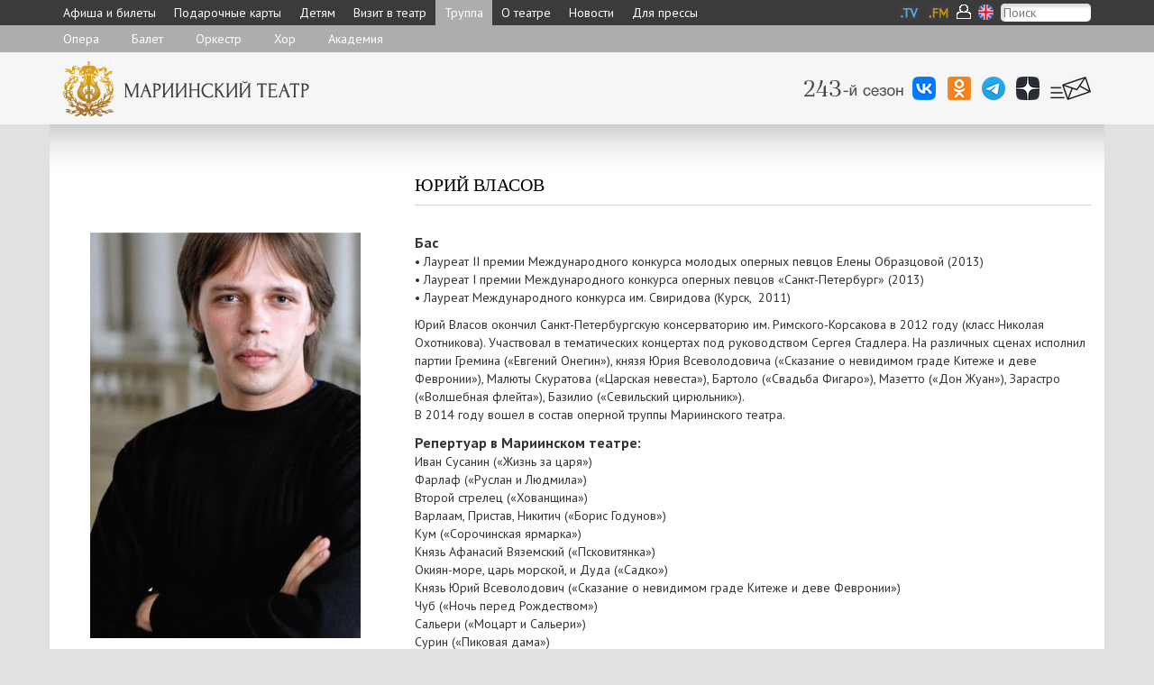

--- FILE ---
content_type: text/html; charset=utf-8
request_url: https://xn--80aqaafeklyn.xn--p1ai/company/opera_men/yuri_vlasov1/
body_size: 7782
content:
<!DOCTYPE html>
<html lang="ru">
	<head>
		<title>Юрий Власов </title>
		<meta http-equiv="Content-Type" content="text/html; charset=utf-8" />
		<meta http-equiv="x-ua-compatible" content="IE=9">
		<meta content="Юрий Власов " name="description" />
		<meta content="Юрий Власов " name="keywords" />
		<meta name="title" content="Юрий Власов " />
		<link rel="image_src" href="/images/logo_ru.gif" />
		<meta name="viewport" content="width=device-width, initial-scale=1.0">
		
		<script src="/js/jquery-1.10.2.min.js"></script>
		<script src="/js/site5/scripts_mt.js"></script>		
	
		<script src="/bootstrap/3.1.0/js/bootstrap.min.js"></script>
		<link href="/bootstrap/3.1.0/css/bootstrap.css" rel="stylesheet">
		<link href="/bootstrap/3.1.0/css/bootstrap-theme.css" rel="stylesheet">
		
		<link href="/css/site5/global_style.css?15" rel="stylesheet"> 
		<link href="/css/site5/global_style_mt_update.css?15" rel="stylesheet">
		<link href='https://fonts.googleapis.com/css?family=PT+Sans:400,700&subset=latin,cyrillic-ext' rel='stylesheet' type='text/css'>
		<link href='https://fonts.googleapis.com/css?family=PT+Serif+Caption&subset=latin,cyrillic-ext' rel='stylesheet' type='text/css'>
		<link href='https://fonts.googleapis.com/css?family=Gabriela' rel='stylesheet' type='text/css'>
		
		<script type="text/javascript" src="/js/site5/jquery.lightbox-0.5.js"></script>
		<link rel="stylesheet" type="text/css" href="/css/site5/jquery.lightbox-0.5.css" media="screen" />
		<script type="text/javascript"> 
			$(function() {
				$('a[rel=lightbox]').lightBox();
				$('a[rel=lightbox-atomium]').lightBox();
				$('a[class=lightbox]').lightBox();
				$('a[class=lightbox-atomium]').lightBox();
			});
		</script>
		<link rel="apple-touch-icon" sizes="57x57" href="/images/favicons/apple-icon-57x57.png">
<link rel="apple-touch-icon" sizes="60x60" href="/images/favicons/apple-icon-60x60.png">
<link rel="apple-touch-icon" sizes="72x72" href="/images/favicons/apple-icon-72x72.png">
<link rel="apple-touch-icon" sizes="76x76" href="/images/favicons/apple-icon-76x76.png">
<link rel="apple-touch-icon" sizes="114x114" href="/images/favicons/apple-icon-114x114.png">
<link rel="apple-touch-icon" sizes="120x120" href="/images/favicons/apple-icon-120x120.png">
<link rel="apple-touch-icon" sizes="144x144" href="/images/favicons/apple-icon-144x144.png">
<link rel="apple-touch-icon" sizes="152x152" href="/images/favicons/apple-icon-152x152.png">
<link rel="apple-touch-icon" sizes="180x180" href="/images/favicons/apple-icon-180x180.png">
<link rel="icon" type="image/png" sizes="192x192"  href="/images/favicons/android-icon-192x192.png">
<link rel="icon" type="image/png" sizes="32x32" href="/images/favicons/favicon-32x32.png">
<link rel="icon" type="image/png" sizes="96x96" href="/images/favicons/favicon-96x96.png">
<link rel="icon" type="image/png" sizes="16x16" href="/images/favicons/favicon-16x16.png">
<link rel="manifest" href="/images/favicons/manifest.json">
<meta name="msapplication-TileColor" content="#ffffff">
<meta name="msapplication-TileImage" content="/images/favicons/ms-icon-144x144.png">
<meta name="theme-color" content="#ffffff"> 



<script type="text/javascript">!function(){var t=document.createElement("script");t.type="text/javascript",t.async=!0,t.src='https://vk.com/js/api/openapi.js?169',t.onload=function(){VK.Retargeting.Init("VK-RTRG-1477856-dtbgw"),VK.Retargeting.Hit()},document.head.appendChild(t)}();</script><noscript><img src="https://vk.com/rtrg?p=VK-RTRG-1477856-dtbgw" style="position:fixed; left:-999px;" alt=""/></noscript>

</head>
<body>
	
<!--%system getOuterContent('./tpls/content/site5_ssi/get_banner_line_%custom langPrefix()%.tpl')%-->


	<div class="m_level1_cnt" id="ml1" style="z-index:200;" >
	<div class="container menu">
		<div class="row">
			<div class="col-md-12">
				<div class="serv_container">
					<table class="u_serv_menu">
						<tr>
							<!--<td><a target="_blank" href="https://www.mariinsky.ru/links/3/"><img src="/images/site5/ico_gift4.png" /></a></td>-->
							<td><a href="https://www.mariinsky.tv/"><img src="/images/site5/ico_tv4.png" /></a></td>
							<td><a href="https://www.mariinsky.ru/fm/"><img src="/images/site5/ico_fm4.png" /></a></td>
							<td><span class="auth_menu"><a href="https://tickets.mariinsky.ru/ru/singinform/" onclick="show_div_login('https://www.mariinsky.ru/company/opera_men/yuri_vlasov1/', 'div_login'); return false;" ><img src="/images/site5/ico_auth_no.png"  /></a></span></td>
							<td><div class="lang_link"><a href="/en/company/opera_men/yuri_vlasov1/"><img src="/images/site5/en_ico_lang1.png" /></a></div></td>
							<td style="width:100px;"><form name="search" action="https://www.mariinsky.ru/ru/searchres/" method="get" target="_blank"><input type="hidden" name="searchid" value="2060906" /><input type="hidden" name="l10n" value="ru" /><input type="hidden" name="reqenc" value="" /><input type="text" name="text"  placeholder="Поиск" class="search_input" value=""  /></form></td>
						</tr>
					</table>
				</div>
				<div align="center" class="ml1_cur_part" onclick="toggle_ml1();"></div>
				<div id="m_level1" class="list"><div class=" item"><a  title="Афиша и билеты" href="/playbill/">Афиша и билеты</a></div><div class=" item"><a  title="Подарочные карты" href="/gift_cards/">Подарочные карты</a></div><div class=" item"><a  title="Детям" href="/kids/">Детям</a></div><div class=" item"><a  title="Визит в театр" href="/visit/">Визит в театр</a></div><div class="active item"><a title="Труппа" href="/company/">Труппа</a></div><div class=" item"><a  title="О театре" href="/about/">О театре</a></div><div class=" item"><a  title="Новости" href="/news1/">Новости</a></div><div class="last item"><a  title="Для прессы" href="/press/">Для прессы</a></div></div>
			</div>
		</div>
	</div>
</div>
	<div class="m_level2_cnt">
	<div class="container">
		<div  id="m_level2"><a href="/company/opera/">Опера</a><a href="/company/ballet/">Балет</a><a href="/company/orchestra1/">Оркестр</a><a href="/company/chorus/">Хор</a><a href="/company/academy/">Академия</a></div>
	</div>
</div>
	<div class="popup_banner_hidden head_media_line" style="background-color:#f6f6f6;">
	<div class="container">
		<div class="row">
			<div class="col-md-7 col-sm-12 col-xs-12 line_logo">
				<a href="/"><img class="logo img-responsive" border="0" src="/images/site5/logo_ru.png" /></a>
			</div>	
			<div class="col-md-5 col-sm-12 col-xs-12 line_media">
				<div style="margin:27px 0px 0px 0px;">
					<div class="season"><img src="/images/season_number/season_num_ru.png" /></div>
					<a target="_blank" title="ВКонтакте" class="vk" href="https://vk.com/mariinsky"><img src="/images/site5/vk_ico_.png" /></a>
					&nbsp;
					<a target="_blank" href="https://ok.ru/mariinsky"><img src="/images/site5/ok_26.png" /></a>
					&nbsp;
					<a target="_blank" href="https://t.me/mariinsky"><img src="/images/site5/telegram_26.png" /></a>
					&nbsp;
					<a target="_blank" href="https://zen.yandex.ru/mariinsky"><img src="/images/site5/yandex_zen_26.png" /></a>
					&nbsp;
					<a href="https://tickets.mariinsky.ru/ru/client/subscribe/"><img src="/images/site5/enewsletter_subscribe.png" /></a>
				</div>
			</div>
		</div>
	</div>
</div>
	<div class="container content gr_top" align="left">
		<div class="row" >
			<div class="col-md-8 col-md-offset-4">
				<div>
					 <h1 class="underline" style="text-transform: uppercase;">Юрий Власов</h1>
						
						<br />
				</div>
			</div>
		</div>
		<div class="row" style="margin-bottom:25px;">

			<div class="col-md-4" style="padding:0px 10px 10px 10px;">
				<div align="center"><img class="general_person_photo" src="/images/cms/data/opera_biography/avatar_guest/vlasov_jurij.jpg" /></div>
				<div align="center">
					<table border="0" cellspacing="0" cellpadding="0"  id="person_photo_gallery">
						<tr>
							<td><a href="/images/cms/data/opera_biography/scenes/vlasov/trubadur_vlasov_by_baranovsky.jpg" class="lightbox" title="Юрий Власов – Феррандо («Трубадур», постановка Пьера Луиджи Пицци)" lightbox_title="Юрий Власов – Феррандо («Трубадур», постановка Пьера Луиджи Пицци)"><img width="70" height="47" src="/images/cms/thumbs/66d409ddee9cb9ad8d21fda340dab131c27e66d1/trubadur_vlasov_by_baranovsky_70_auto_jpg.jpg" /></a></td>
							<td><a href="/images/cms/data/opera_biography/scenes/vlasov/don_juan_razumkova_vlasov_by_razina.jpg" class="lightbox" title="Людмила Разумкова – Церлина, Юрий Власов – Мазетто («Дон Жуан», постановка Йоханнеса Шаафа)" lightbox_title="Людмила Разумкова – Церлина, Юрий Власов – Мазетто («Дон Жуан», постановка Йоханнеса Шаафа)"><img width="70" height="47" src="/images/cms/thumbs/66d409ddee9cb9ad8d21fda340dab131c27e66d1/don_juan_razumkova_vlasov_by_razina_70_auto_jpg.jpg" /></a></td>
							<td><a href="/images/cms/data/opera_biography/scenes/vlasov/lohengrin_vlasov_by_razina.jpg" class="lightbox" title="Юрий Власов – Генрих Птицелов («Лоэнгрин», постановка Константина Плужникова)" lightbox_title="Юрий Власов – Генрих Птицелов («Лоэнгрин», постановка Константина Плужникова)"><img width="70" height="47" src="/images/cms/thumbs/66d409ddee9cb9ad8d21fda340dab131c27e66d1/lohengrin_vlasov_by_razina_70_auto_jpg.jpg" /></a></td>
							<td><a href="/images/cms/data/opera_biography/scenes/vlasov/rigoletto_vlasov_by_baranovsky.jpg" class="lightbox" title="Юрий Власов – Спарафучиле («Риголетто», постановка Иркина Габитова)" lightbox_title="Юрий Власов – Спарафучиле («Риголетто», постановка Иркина Габитова)"><img width="70" height="47" src="/images/cms/thumbs/66d409ddee9cb9ad8d21fda340dab131c27e66d1/rigoletto_vlasov_by_baranovsky_70_auto_jpg.jpg" /></a></td>
						</tr>
						<tr>
							<td>&nbsp;</td>
							<td>&nbsp;</td>
							<td>&nbsp;</td>
							<td>&nbsp;</td>
						</tr>
					</table> 
				</div>
				<div style="clear:both;" align="center">					
					<!--24.01.2026--><div class="PersonAfisha" align="center"><div class="PersonAfishaTitle">Ближайшие выступления:</div><table><tr class="theatre2"><td class="l"></td><td class="r"><div class="date">24 января 2026 19:00</div><div class="spec_name"><a href="/playbill/playbill/2026/1/24/2_1900/">Война и мир</a></div></td></tr><tr class="theatre2"><td class="l"></td><td class="r"><div class="date">25 января 2026 12:00</div><div class="spec_name"><a href="/playbill/playbill/2026/1/25/2_1200/">Война и мир</a></div></td></tr></table></div>
					<div align="center"><div class="citata"><div class="doc_block"></div></div></div>
				</div>
			</div>
			<div class="col-md-8">
				<div class="zagolovok">Бас</div>
				<div class="person_description"><p>&bull; Лауреат II премии Международного конкурса молодых оперных певцов Елены Образцовой&nbsp;(2013) <br />&bull; Лауреат I премии Международного конкурса оперных певцов &laquo;Санкт-Петербург&raquo;&nbsp;(2013) <br />&bull; Лауреат Международного конкурса им.&nbsp;Свиридова (Курск, &nbsp;2011)</p>
<p>Юрий Власов окончил Санкт-Петербургскую консерваторию им.&nbsp;Римского-Корсакова в&nbsp;2012&nbsp;году (класс Николая Охотникова). Участвовал в&nbsp;тематических концертах под руководством Сергея Стадлера. На&nbsp;различных сценах исполнил партии Гремина (&laquo;Евгений Онегин&raquo;), князя Юрия Всеволодовича (&laquo;Сказание о&nbsp;невидимом граде Китеже и деве Февронии&raquo;), Малюты Скуратова (&laquo;Царская невеста&raquo;), Бартоло (&laquo;Свадьба Фигаро&raquo;), Мазетто (&laquo;Дон Жуан&raquo;), Зарастро (&laquo;Волшебная флейта&raquo;), Базилио (&laquo;Севильский цирюльник&raquo;). <br />В 2014 году вошел в состав оперной труппы Мариинского театра.</p>
<p><strong><span class="zagolovok">Репертуар в Мариинском театре: </span></strong> <br />Иван Сусанин (&laquo;Жизнь за царя&raquo;)<br />Фарлаф (&laquo;Руслан и Людмила&raquo;) <br />Второй стрелец (&laquo;Хованщина&raquo;) <br />Варлаам, Пристав, Никитич (&laquo;Борис Годунов&raquo;)<br />Кум (&laquo;Сорочинская ярмарка&raquo;) <br />Князь Афанасий Вяземский (&laquo;Псковитянка&raquo;) <br />Окиян-море, царь морской, и Дуда (&laquo;Садко&raquo;) <br />Князь Юрий Всеволодович (&laquo;Сказание о невидимом граде Китеже и деве Февронии&raquo;) <br />Чуб (&laquo;Ночь перед Рождеством&raquo;) <br />Сальери (&laquo;Моцарт и Сальери&raquo;) <br />Сурин (&laquo;Пиковая дама&raquo;) <br />Король Рене и Бертран (&laquo;Иоланта&raquo;) <br />Ротный, Зарецкий (&laquo;Евгений Онегин&raquo;) <br />Бонза (&laquo;Соловей&raquo;) <br />Кухарочка (&laquo;Любовь к трем апельсинам&raquo;)<br />Старый игрок, Директор (&laquo;Игрок&raquo;) <br />Кутузов, маршал Даву, Жако, Долохов (&laquo;Война и мир&raquo;) <br />Отец Августин, отец Бенедиктин (&laquo;Обручение в монастыре&raquo;) <br />Мужик с козой (&laquo;Мертвые души&raquo;) <br />Июль (&laquo;Рождественская сказка&raquo;) <br />Царь Алексей Михайлович (&laquo;Боярыня Морозова&raquo;) <br />Парфён Рогожин (&laquo;Идиот&raquo;) <br />Собутыльник Куильти (&laquo;Лолита&raquo;)<br />Мазетто (&laquo;Дон Жуан&raquo;) <br />Леоне (&laquo;Аттила&raquo;) <br />Верховный жрец Ваала (&laquo;Набукко&raquo;) <br />Райнмар фон Цветер (&laquo;Тангейзер&raquo;) <br />Генрих Птицелов, Брабантский рыцарь (&laquo;Лоэнгрин&raquo;) <br />Спарафучиле (&laquo;Риголетто&raquo;) <br />Феррандо (&laquo;Трубадур&raquo;) <br />Бетюн (&laquo;Сицилийская вечерня&raquo;) <br />Маркиз ди Калатрава, Алькальд (&laquo;Сила судьбы&raquo;)<br />Банко (&laquo;Макбет&raquo;) <br />Монах (&laquo;Дон Карлос&raquo;) <br />Рамфис (&laquo;Аида&raquo;) <br />Симоне (&laquo;Джанни Скикки&raquo;) <br />Цунига (&laquo;Кармен&raquo;) <br />Абимелех (&laquo;Самсон и Далила&raquo;) <br />Ганс Шварц (&laquo;Нюрнбергские мейстерзингеры&raquo;)<br />Второй рыцарь Грааля (&laquo;Парсифаль&raquo;) <br />Монтано (&laquo;Отелло&raquo;) <br />Пистоль (&laquo;Фальстаф&raquo;) <br />Ризничий, Шарроне (&laquo;Тоска&raquo;) <br />Комиссар (&laquo;Мадам Баттерфлай&raquo;) <br />Первый солдат (&laquo;Саломея&raquo;, концертное исполнение) <br />Дон Рольдано Хименес (&laquo;Христофор Колумб&raquo;, концертное исполнение)<br />Марсель (&laquo;Гугеноты&raquo;)</p>
<p>Партия Ведущего в&nbsp;&laquo;Антиформалистическом райке&raquo; Шостаковича, басовые партии в&nbsp;балете Стравинского&nbsp;&laquo;Байка про лису, петуха, кота да барана&raquo; и&nbsp;оратории Прокофьева&nbsp;&laquo;Иван Грозный&raquo;</p></div>
			</div>
		</div>		
	</div>
	<div class="container foot">
	<div style="background-color:#f6f6f6; padding-bottom:15px;">
		<div class="row">
			<div class="col-md-4 col-sm-12 col-xs-12">
				<div style="padding-left:15px;">
					<div style="padding-bottom:16px;">
						<img src="/images/site5/footer_logo_ru.jpg" />
					</div>
					<div class="mariinsky_help">
						
<div><strong>© 1998 – 2026 </strong></div>
<div><strong>Мариинский театр</strong></div>
					</div>	
					<div class="mariinsky_help">
						<div>Для обращений</div>
						<a href="mailto:post@mariinsky.ru">post@mariinsky.ru</a>
					</div>
					
					<div class="mariinsky_help">	
						
<div>Справочная служба</div>
<div><a href="tel:+78123264141">+7&nbsp;(812)&nbsp;326&nbsp;41&nbsp;41</a></div>

					</div>

					<div class="mariinsky_help">	
						<div>По вопросам реализации билетов</div>
						<div><a href="mailto:tickets@mariinsky.ru">tickets@mariinsky.ru</a></div>
					</div>
					<div class="mariinsky_help">
						<div class="footer_s_nets">
							<a target="_blank" href="https://vk.com/mariinsky"><img src="/images/site5/vk_ico_.png" /></a>
<a target="_blank" href="https://youtube.com/mariinsky"><img src="/images/site5/yt_ico_26.png" /></a>
<a target="_blank" href="https://ok.ru/mariinsky"><img src="/images/site5/ok_26.png" /></a>
<a target="_blank" href="https://t.me/mariinsky"><img src="/images/site5/telegram_26.png" /></a>
<a target="_blank" href="https://zen.yandex.ru/mariinsky"><img src="/images/site5/yandex_zen_26.png" /></a>
						</div>
					</div>
					<div class="mariinsky_help">
						 <div class="row">	
	<div class="col-md-6">				
		<div class="t"><a href="https://tickets.mariinsky.ru/ru/client/subscribe/">Подписаться на рассылку</a></div>
		<div class="v" ><a href="https://tickets.mariinsky.ru/ru/client/subscribe/"><img src="/images/site5/enewsletter_subscribe.png" /></a></div>
	</div>
	<div class="col-md-6">				
		<div style="padding-left:10px;">
			<div class="t"><a href="https://forms.mkrf.ru/e/2581/YrrHrJbi/?ap_orgcode=043951">Опрос</a></div>
			<div class="v" ><a href="https://forms.mkrf.ru/e/2581/YrrHrJbi/?ap_orgcode=043951"><img width="45px" src="/images/site5/qa_ico.png" /></a></div>
		</div>
	</div>
</div>	
					</div>
					
					<div class="mariinsky_help">	
						<div style="padding-bottom:6px;">Скачать мобильное приложение Мариинского театра</div>
						<div>
							<a href="https://www.mariinsky.ru/links/android_app_www/"><img src="https://www.mariinsky.ru/images/site5/mobile_download_google_ru.png" height="36px" /></a> 
							<a href="https://www.mariinsky.ru/links/apple_app_www/"><img src="https://www.mariinsky.ru/images/site5/mobile_download_apple_ru.png" height="36px" /></a>
						</div>
					</div>
			
				</div>
			</div>
			<div class="col-md-4  col-sm-7 col-xs-8 mt_halls" style="margin-top:22px;">
				<div style="padding-left:15px;">
				
				

					<!--<div style="color:#a16d30; font-family:'PT Sans',sans-serif; padding-left:45px;" align="left">%spb%</div>-->
					
					<a style="display:block;background: url('//www.mariinsky.ru/images/site5/mt_ico_37.png') no-repeat left top; padding-left:45px; margin:0px 0px 12px; 0px; min-height:37px; width: 225px;" class="mt_color fs13" href="/about/history/mariinsky_theatre/">Мариинский театр:<br />Театральная&nbsp;площадь, д.&nbsp;1</a>
					<a style="display:block;background: url('//www.mariinsky.ru/images/site5/mt2_ico_37.png') no-repeat left top; padding-left:45px; margin:0px 0px 12px; 0px; min-height:37px; width: 225px;" class="mt2_color fs13" href="/about/history/mariinsky_ii/">Мариинский-2:<br />ул.&nbsp;Декабристов, д.&nbsp;34 </a>
					
					<a style="display:block; background: url('//www.mariinsky.ru/images/site5/mt2_ico_strav.png') no-repeat left top; padding-left:45px; margin:0px 0px 12px; 0px; min-height:37px; width: 225px;" class="mt2_color fs13" href="/about/history/stravinsky_hall/">Зал Стравинского<br />ул.&nbsp;Декабристов, д.&nbsp;34<br />(вход с Минского переулка)</a>
					
					<a style="display:block; background: url('//www.mariinsky.ru/images/site5/mt2_ico_37_2.png') no-repeat left top; padding-left:45px; margin:0px 0px 12px; 0px; min-height:37px; width: 225px;" class="mt2_color fs13" href="/about/history/chamber_venues/">Камерные залы Мариинского-2</a>			
					<a style="display:block;background: url('//www.mariinsky.ru/images/site5/kz_ico_37.png') no-repeat left top; padding-left:45px; margin:0px 0px 12px; 0px; min-height:37px; width: 225px;line-height:1.2;" class="kz_color fs13" href="/about/history/concert_hall/">Концертный зал:<br /> ул.&nbsp;Писарева, д.&nbsp;20  (вход с&nbsp;ул.&nbsp;Декабристов,&nbsp;д.&nbsp;37) </a>
					

					<div style="color:#a16d30; font-family:'PT Sans',sans-serif; padding-left:45px;" align="left">Приморский филиал (Владивосток)</div>
					
					<a style="display:block;background: url('//www.mariinsky.ru/images/site5/primorsky_ico_37.png') no-repeat left top; padding-left:45px; margin:0px 0px 12px; 0px; min-height:37px; width: 225px;" class="kz_color fs13" href="https://prim.mariinsky.ru/">Приморская&nbsp;сцена:<br />г.&nbsp;Владивосток,&nbsp;ул.&nbsp;Фастовская,&nbsp;д.&nbsp;20</a>
					
					
					
					<div style="padding-left:45px;  font-family:'PT Sans',sans-serif; color:#a16d30;" align="left">Филиал в РСО−Алания (Владикавказ)</div>

					<a style="display:block;background: url('//alania.mariinsky.ru/images/kavkaz/kavkaz1_37_ico.png') no-repeat left top; padding-left:45px; margin:0px 0px 12px; 0px; min-height:37px;line-height:1.1; " href="https://alania.mariinsky.ru/">Театр оперы и балета<br />г.&nbsp;Владикавказ, ул.&nbsp;Тхапсаева, д.&nbsp;18</a>
					
					<a style="display:block;background: url('//alania.mariinsky.ru/images/kavkaz/kavkaz2_37_ico.png') no-repeat left top; padding-left:45px; margin:0px 0px 17px; 0px; min-height:37px;line-height:1.1; " href="https://alania.mariinsky.ru/">Концертный зал<br />г.&nbsp;Владикавказ, ул.&nbsp;Миллера, д.&nbsp;34</a>
					
				</div>
			</div>

			<div class="col-md-4 col-sm-5 col-xs-4" style="margin-top:22px;">
				<div style="padding-left:15px;">
					<div class="mariinsky"><a target="_blank" class="tv" href="https://mariinsky.tv/"><span class="hidden-exs">mariinsky.tv</span></a>
<a target="_blank"  class="fm" href="https://www.mariinsky.ru/fm/"><span class="hidden-exs">mariinsky.fm</span></a>
<!--<a target="_blank"  class="gift" href="https://www.mariinsky.ru/links/2/"><span class="hidden-exs">mariinsky.gift</span></a>-->
<!--
<a target="_blank"  class="us" href="http://mariinsky.us"><span class="hidden-exs">mariinsky.us</span></a>
<a target="_blank"  class="cn" href="http://www.mariinsky.cn"><span class="hidden-exs">mariinsky.cn</span></a>
-->

					</div>
				</div>
			</div>
		</div>
		<div class="row">
			<div class="col-md-12" style="color:#9f9f9f; font-size:13px;">
				<div style="padding:0px 15px;">
Любое использование либо копирование материалов сайта, элементов дизайна и оформления запрещено без разрешения правообладателя.</div>
			</div>
		</div>
	</div>
</div>	
		<div id="div_login" style="display:none; width:90%;">
		<div align="right"><div align="center" style="width:60px; cursor:pointer;" onclick="hide_popup('div_login');"><img src="//www.mariinsky.ru/images/site5/close.png"/><br />Закрыть</div></div>
		<div id="div_login_title">Вход в личный кабинет</div>
		<div id="div_login_msg" align="center"></div>
		<div align="center" class="login_fields">
			<form action="//tickets.mariinsky.ru/login.php" method="post">
				<input type="text" id="login" name="login"  placeholder="Логин"  class="textinputs" value="" style=""/><br />
				<input type="password" id="password" name="password" placeholder="Пароль" class="textinputs" value=""/><br />
				<div align="center" style="padding-top:10px;">
					<table cellpadding="10" cellspacing="0">
						<tr>
							<td valign="top" align="right">
								<a href="//tickets.mariinsky.ru/ru/client/recoverypwd/" style="font-size:14px; color:#ffffff; text-decoration:underline;">Забыли пароль?</a> &nbsp; &nbsp;</td>
								<td valign="top" align="center">
								<button id="login_btn">Вход</button>
							</td>
							<td valign="top" align="left"> &nbsp; &nbsp;
								<a style="font-size:14px; color:#ffffff; text-decoration:underline;" href="//tickets.mariinsky.ru/ru/client/">Регистрация</a>
							</td>
						</tr>		
					</table>
				</div>
				<input style="display:none;" class="from_page" type="hidden" id="from_page_input" name="from_page" value="//www.mariinsky.ru/company/opera_men/yuri_vlasov1/" />
			</form>
		</div>
	</div>
	
	<div id="tickets_menu">
		<div class="arr"></div>
		<div class="m_cnt">
			<div align="right" style="height:13px; cursor:pointer;"> 
				<img src="//www.mariinsky.ru/images/site5/site5_popup_close.jpg" onclick="show_tickets_menu(); return false;" />
			</div>
			<div>
				<table><tr><td class="user_name">user_name</td><td class="exit">|&nbsp;<em><a onclick="user_logout(); return false;" href="//tickets.mariinsky.ru/auth/check_auth.php?action=logout" >Выход</a></em></td></tr></table>
			</div>
			<div align="left" class="t_menu_top">
				<a href="//tickets.mariinsky.ru/ru/client/">Профиль</a> | 
				<a href="//tickets.mariinsky.ru/ru/ticket/">Корзина</a> | 
				<a href="//tickets.mariinsky.ru/ru/orders/">Заказы</a>
			</div>
		</div>
	</div>

	
	<!-- 
<script async="true" src="https://www.googletagmanager.com/gtag/js?id=G-BW69QBE1S3"></script>
<script>
 window.dataLayer = window.dataLayer || [];
 function gtag(){dataLayer.push(arguments);}
 gtag('js', new Date());
 gtag('config', 'G-BW69QBE1S3');
</script>
-->

<script>function gtag(){}</script>



<script async="true" src="https://culturaltracking.ru/static/js/spxl.js?pixelId=25229" data-pixel-id="25229"></script>
	
<!-- Storage_cache --> </body>
</html>










--- FILE ---
content_type: text/css
request_url: https://xn--80aqaafeklyn.xn--p1ai/css/site5/global_style.css?15
body_size: 6139
content:
@import url("/css/site5/halls_styles.css?5");

*{margin:0px;padding:0px;}
html, body{height: 100%; margin:0px; padding:0px;}
body{ background-color: #e1e1e1; color:#333333; font-family: 'PT Sans', sans-serif;font-size:14px;}
.gr_bottom{background: url('/images/site5/foot_gr.png') repeat-x scroll bottom left transparent; padding-bottom: 40px;}
.gr_top{ background: url(/images/site5/content_gr.png) repeat-x top left transparent; background-color:#ffffff; padding-top:40px;}
.container.content{ background-color:#ffffff;}
.logo{margin:10px 0px;}
a{color:#333333; }
a:hover, a:focus {color: #333333; text-decoration: none;}
.m_level1_cnt {background-color:#3b3b3b; color:#ffffff; text-transform: uppercase; text-align:center; }
.m_level1_cnt .list{margin:0px;}
.m_level1_cnt a{text-decoration:none;}
.m_level1_cnt .item.active{margin-top:0px;}
.m_level1_cnt .item{display: inline-block;}
.m_level1_cnt .item a, .m_level1_cnt .item{color:#ffffff; font-size:14px;}
.m_level1_cnt .item a{margin:0px; padding: 4px 12px; display: block; }
.m_level1_cnt .item a:hover, .m_level1_cnt .item a:focus{color:#ffffff; text-decoration:underline;}
.m_level1_cnt .item.active{ background-color:#ADADAD; }
.m_level1_cnt .item.active a{color:#ffffff;  background: none; }
.m_level1_cnt .item.active a:hover, .m_level1_cnt .item.active a:focus{text-decoration:underline; }
.m_level1_cnt .ml1_cur_part{display: none;}
.m1bl{width:25px; height:2px; margin-top:3px; background-color:#3B3B3B;}
.m_level1_cnt.mini{text-align:left; }
.m_level1_cnt.mini .list{ display:none; background-color: #adadad;}
.m_level1_cnt.mini .item{ width:100%; float: none; margin:0px; }
.m_level1_cnt.mini .item a, .m_level1_cnt.mini .item{color:#ffffff; font-size:14px;}
.m_level1_cnt.mini .item a{margin:0px; display: block;  text-align:center;}
.m_level1_cnt.mini .item a:hover, .m_level1_cnt.mini .item a:focus{color:#ffffff; background:none; text-decoration:underline;}
.m_level1_cnt.mini .item.active{border:0px; background-color:#3b3b3b; background-image:none;  border-radius: 0px; -webkit-border-radius: 0px; -moz-border-radius: 0px; }	
.m_level1_cnt.mini .item.active a{color:#ffffff;  background: none; }
.m_level1_cnt.mini .item.active a:hover, .m_level1_cnt.mini .item.active a:focus{text-decoration:underline; }
.m_level1_cnt.mini .serv_container{display: inline-block;}
.m_level1_cnt.mini .ml1_cur_part{cursor:pointer;  text-align:center; margin:0px 8px 0px 0px; padding:5px 30px 5px 10px; font-size:15px;  background:url(/images/site5/down-arrow.png) no-repeat center right #adadad; line-height: 1; height:28px; display:inline-block;}
.m_level1_cnt.mini  #m_level1{ padding: 10px 10px;}

.u_serv td{vertical-align:middle;padding:0px 0px 0px 10px;}
/*.u_serv{height:80px;}*/
.u_serv .search_input{
	height:26px; 
	width:130px; 
	margin:0px;
	-webkit-box-shadow:inset 2px 2px 2px 2px #E1E1E1;
	-moz-box-shadow:inset 2px 2px 2px 2px #E1E1E1;
	box-shadow:inset 2px 2px 2px 2px #E1E1E1;
	border:0px;
	padding-left:3px;
	border-radius: 5px; 
	-webkit-border-radius: 5px; 
	-moz-border-radius: 5px;
}

.serv_container{float:right; height:28px;}
/*2025_04_02 .u_serv_menu{height:20px; display: inline-block;}*/
.u_serv_menu td{vertical-align:middle;height:20px; padding:0px 6px 0px 6px; line-height:20px;}
.u_serv_menu .search_input{
	height:20px; 
	width:100px; 
	margin:0px; 
	color:#000000; 
	-webkit-box-shadow:inset 2px 2px 2px 2px #E1E1E1;
	-moz-box-shadow:inset 2px 2px 2px 2px #E1E1E1;
	box-shadow:inset 2px 2px 2px 2px #E1E1E1;
	border:0px; 
	padding-left:3px;
	border-radius: 5px; 
	-webkit-border-radius: 5px; 
	-moz-border-radius: 5px;
}

.m_level2_cnt{ text-align:center; background-color: #adadad;}
#m_level2{ line-height:30px;}
#m_level2 a{text-decoration:none;}
#m_level2 :last-child{border:none; }
#m_level2 span{list-style: none outside none; margin:6px 0px; padding:2px 10px; line-height:30px; border-right:1px solid #828282;text-transform: uppercase;}
#m_level2 span a{color:#000000; font-size:13px;text-transform: uppercase;}
#m_level2 span a:hover, #m_level2 span a:focus{color:#000000; background:none; text-decoration:underline;}
#m_level2 span.active{ background-color: #adadad;}
#m_level2 span.active a{color:#ffffff;}
#m_level2 span.active a:hover, #m_level2 span.active a:focus{text-decoration:underline; }
#m_level3{margin: 0px 0px 30px 0px; text-align:left;}
#m_level3 :last-child{border:none; }
#m_level3 div{margin:0px 0px 8px 0px; padding:0px;}
#m_level3 div a{font-size:13px; color:#666666;}
#m_level3 div a:hover, #m_level3 div a:focus{ background:none; text-decoration:underline;}
#m_level3 div.active a{ font-weight:bold;}
#m_level3 a{text-decoration:none;}




#footer{margin:10px 0px 0px 0px; padding:15px 5px 15px 10px;}

.f_mt_ico a{text-decoration:none;}
.f_mt_ico a:hover,.f_mt_ico a:focus{text-decoration:underline;}
.f_col_title{color:#000000; font-size:17px; text-align:left; margin:17px 0px 20px 0px;}
.footer_s_nets{clear:both;}
.footer_s_nets a{height:37px; float:left; width:37px; margin:0px 20px 12px 0px; line-height:44px; display:block;}
.footer_s_nets .vk{background: url('/images/site5/vk_ico.png') top left no-repeat;}
.footer_s_nets .fb{background: url('/images/site5/fb_ico.png') top left no-repeat;}
.footer_s_nets .tw{background: url('/images/site5/tw_ico.png') top left no-repeat;}
.footer_s_nets .yt{background: url('/images/site5/yt_ico.png') top left no-repeat;}
.footer_s_nets .fl{background: url('/images/site5/fl_ico.png') top left no-repeat;}
.footer_s_nets .sc{background: url('/images/site5/sc_ico.png') top left no-repeat;}
.footer_s_nets .pnt{background: url('/images/site5/pnt_ico.png') top left no-repeat;}
.footer_s_nets .instagram{background: url('/images/site5/instagram_ico.png') top left no-repeat;}


.mariinsky a{height:37px; float:left; width:150px; padding:0px 0px 0px 50px; margin-bottom:12px; line-height:37px; display:block;}
.mariinsky .mt{background: url('/images/site5/ru_ico.png') top left no-repeat;}
.mariinsky .tv{background: url('/images/site5/tv_ico.png') top left no-repeat;}
.mariinsky .fm{background: url('/images/site5/fm_ico.png') top left no-repeat;}
.mariinsky .us{background: url('/images/site5/us_ico.png') top left no-repeat;}
.mariinsky .cn{background: url('/images/site5/cn_ico.png') top left no-repeat;}
.mariinsky .gift{background: url('/images/site5/gift_ico.png') top left no-repeat;}


#search{display:none; height:30px; margin-right:50px; margin-top:2px;}
#div_login_title{font-size:26px; text-align:center; color:#ffffff; }
#div_login{color:#c9c9ce; }
#div_login .login_fields input{width:270px; margin:10px 0px 5px 0px; }
#auth_menu{  width:370px;}
#auth_menu .not_auth{margin:0px 0px; padding:8px 8px 2px 8px ;}

h1,h2,h3,h4,h5{color: #000000; font-family:Georgia, 'Times New Roman'; line-height: 1.3; font-weight: normal;color:#6B6966;}
h1{font-size:20px;}
h2{font-size:18px;}
h3{font-size:16px;}
h4{font-size:14px;}
h5{font-size:12px;}
h1, h2, h3 {line-height: 1.2;
    margin-bottom: 10px;
	padding-bottom:10px;
    margin-top: 15px;
	color:#000000;
}
h1.underline {border-bottom:1px solid #d1d1d1;}
h2.underline {border-bottom:1px solid #d1d1d1;}
.navbar .btn-navbar{float:left;}
.navbar {margin-bottom: 0px; overflow: visible;}
.navbar-inverse .navbar-inner {background-color: transparent; border: none;}

/*truppa tpl style*/

.tpers{	width:150px; padding:0px; margin:10px 7px 10px 7px; height:200px; float:left; overflow:hidden;}
.tpers_img{width:150px; height:150px; overflow:hidden; padding-bottom:8px; text-align:center; }
.tpers_img img{}
.tpers_img a{display:block; position:relative;}
.tpers_img img{	position:absolute;top:0px;left:0px;}
.tpers_img img.ico1{z-index:10;}
.tpers_img img.ico2{z-index:9;}
.tpers_name{font-size:16px;text-align:center;}
.tpers_name a{font-size:16px;	text-align:center;}

.press_gal{	width:200px; padding:0px; margin:15px 12px 7px 12px; height:230px; float:left; overflow:hidden;}
.press_gal_img{width:200px; height:150px; overflow:hidden; padding-bottom:8px; text-align:center; }
.press_gal_img img{}
.press_gal_img a{display:block; position:relative;}
.press_gal_img img{	position:absolute;top:0px;left:0px;}
.press_gal_img img.ico1{z-index:10;}
.press_gal_img img.ico2{z-index:9;}
.press_gal_name{font-size:16px;text-align:center;}
.press_gal_name a{font-size:16px; text-decoration:none; text-align:center;}

.press_gal2{	width:200px; padding:0px; margin:15px 12px 7px 12px; height:250px; float:left; overflow:hidden; line-height:1.2;}
.press_gal_img{width:200px; height:150px; overflow:hidden; padding-bottom:4px; text-align:center; }
.press_gal_img img{}
.press_gal_img a{display:block; position:relative;}
.press_gal_img img{	position:absolute;top:0px;left:0px;}
.press_gal_img img.ico1{z-index:10;}
.press_gal_img img.ico2{z-index:9;}
.press_gal_name{font-size:16px;text-align:center;}
.press_gal_name a{font-size:16px; text-decoration:none; text-align:center;}

.person_block{float:left; margin-bottom:20px; position:relative; width:100%;}
.person_block h2{ text-align:left; margin-left:5px;}

#person_photo_gallery td{padding: 3px;}
#person_photo_gallery {margin:12px 0px;}

/*?aia?ooa?*/
.rep_menu {
    color: #80631D;
    font-size: 20px;
    margin: 20px 10px;
}
.rep_menu span {
    color: #80631D;
    font-size: 20px;
    padding: 0 13px;
}
.rep_menu span a {
    color: #417580;
    font-size: 20px;
}
.rep_item1 {
   /* background-color: #E3E3E3;*/
	border-radius: 5px; 
	-webkit-border-radius: 5px; 
	-moz-border-radius: 5px;
    height: 180px;
    padding: 5px;
    position: relative;
    text-align: center;
    width: 240px;
}
.rep_item1  div.rep_item_img{
	background-color: #ffffff;
	border-radius: 5px; 
	-webkit-border-radius: 5px; 
	-moz-border-radius: 5px;
	padding:4px;
}

.rep_item2 {
    float: left;
    height: 200px;
    margin-bottom: 15px;
    margin-right: 15px;
    width: 250px;
}
.rep_item_title {
    bottom: 0;
    font-size: 18px;
    left: 0;
    line-height: 21px;
    padding: 5px 0;
    text-align: center;
    width: 100%;
}
.rep_item_title a {
    display: block;
    font-size: 18px;
    line-height: 21px;
    margin: 0 4px;
}

.afisha_banner{	background-color: #ffffff; padding:5px;}
.afisha_banner .title{font-family: 'PT Serif Caption',serif; font-size: 18px;}
.afisha_banner .b_cnt { font-size: 14px;}
.afisha_banner .b_cnt  .date{ color: #000000;}
.afisha_banner .b_cnt  table{ width:100%; margin-top:10px;}
.afisha_banner .b_cnt a{text-decoration:underline;}
.afisha_banner .b_cnt  .l{ width:45px;  padding:3px;}
.afisha_banner .b_cnt  tr.first{ border-top: 0px;}
.afisha_banner .b_cnt  td{padding:6px 4px;}

#spec_info_container{margin:15px 0px 0px 15px;}
.inf_block_title{padding:0px 50px 0px 7px; cursor:pointer;  text-transform: uppercase; color:#000000;}
.inf_block_title.showed{background: url('/images/site5/spec_inf_block_hide.png') right center no-repeat transparent;}
.inf_block_title.hided{background: url('/images/site5/spec_inf_block_show.png') right center no-repeat transparent;}
.inf_block{ padding:7px 0px 7px 7px;}
.inf_block.showed{display:block;}
.inf_block.hided{display:none;}

#spec_img_cont{background: url('/images/site5/grey_wash_wall.png') top left repeat;}
#spec_img_cont img{width:100%}

#spect_img_preview_cont img{margin:5px 0px 5px 5px;}
#spec_info_cont{margin:0px; background-color:#ffffff;}
#spec_info_cont .day{font-size:50px; color:#000000; line-height:1.3;}
#spec_info_cont .month{font-size:22px; color:#000000; line-height:1.4; font-family: 'Pt Sans',serif;}
#spec_info_cont .weekday{font-size:16px; line-height:1.4;}
#spec_info_cont .hour{font-size:30px; color:#000000; line-height:1.4;}

.spec_inf_banner{background-color:#ffffff; }
.spec_place{font-size:18px;}

#spect_img_preview_cont>.span12>div{position:relative;}
#spect_img_preview_cont div.video_preview { background: url("/images/site5/video_layer_site5.png") no-repeat scroll center center rgba(0, 0, 0, 0); cursor: pointer; height: 100%; left: 0; position: absolute; top: 0; width: 100%;}
#spect_img_preview_cont img{opacity:0.7;}
#spect_img_preview_cont .start img{opacity:1;}
#spect_img_preview_cont  img.active{opacity:1;}
#spec_info_cont a{color:#000000; text-decoration:underline;}
#spec_info_cont a.active{font-weight:bold; text-decoration:none;}


.PersonAfisha{padding:10px 10px 25px 10px; background-color:#ffffff; width:100%; font-family: 'PT Serif Caption',serif; }
.PersonAfishaTitle{color: #000000; font-family: 'PT Serif Caption',serif; font-size: 22px;  padding:10px 5px;}
.PersonAfisha table{width:300px; }
.PersonAfisha td{padding:6px 6px;}
.PersonAfisha tr{ border-top: 1px solid #C6C5C5;}
/*.PersonAfisha tr:first-child{ border-top: 0px;}*/
#WherePersonPlay{width:100%;}
.PersonAfisha .l{ width:45px;  padding:3px; font-size: 16px;}
.PersonAfisha  a{text-decoration:underline; color: #000000;  font-size: 17px; font-family: 'PT Serif Caption',serif;}
.citata{ max-width:300px; font-size:13px; text-align:left;}
.zagolovok{font-weight:bold; font-size:16px; }

#news_list .anons_pic{padding:10px 10px 10px 0px; vertical-align:middle;}
#news_list .anons_text{padding:10px 10px; vertical-align:top;}
#news_list .news_arrow{padding:40px 10px 10px 10px; vertical-align:middle; text-align:right;}
#news_list .news_title a, #news_list .news_title{font-size:22px; font-family: 'PT Serif Caption', serif; text-decoration:none; color:#000000; line-height:1.3; }
.row.row_news{background: url('/images/site5/news_sep.png') top center repeat-x transparent;}
.news_text{display:none;}
.news_show_content_button, .news_show_content_button:focus, .news_show_content_button:hover{cursor:pointer; text-decoration:none; color:#000088; font-size:17px; }
.anons p:last-child{margin-bottom:0px;}
.news_title{padding:0px 50px 0px 0px;}
a.news_more{font-size:14px;}
.news_title.showed{background: url('/images/site5/spec_inf_block_hide.png') top right no-repeat transparent;}
.news_title.hided{background: url('/images/site5/spec_inf_block_show.png') top right no-repeat transparent;}
.row.row_news {padding:7px 15px 0px 15px;}
.left_col_gal {margin-bottom:15px;}
.left_col_gal .img{text-align:center; width:100%; }
.left_col_gal img{ border: 3px solid #FFFFFF;}
.left_col_gal .name{text-align:center;}
.left_col_gal .descr{text-align:center;}
.block_cnt{margin:15px 0px;}
.spec_in_future   { width:100%;}
.spec_in_future   td{padding:6px 4px; text-align:center;}
.row_news .img_preview_div{width:100%; height:150px; float:left; margin:10px; display:none;}
#more_news{padding:5px 8px; margin:15px; color:#ffffff; background-color:#7d7d7d; border:0px; 	border-radius: 6px; -webkit-border-radius: 6px; -moz-border-radius: 6px;}
.b_banner_places{width:100%; margin:0px;}
.b_banner_places td{text-align:center; padding:5px; }
.row.spec_inf_banner{margin-left: 0px; margin-right: 0px;}
span.comment{display:block;}
span.orchestra_list_name{ font-size:18px;}
blockquote {
    border-left: 0px solid #EEEEEE;
    font-size: 14px;
    margin: 0 0 0px;
    padding: 0px 0px;
}

#spec_video_cnt{display:none; border:7px solid #ffffff; background-color:#000000; height:415px;}
#ticket_cont{text-align:center; margin:10px;}
#spec_inf{margin-bottom:5px;}
button.no {background-color:#7d7d7d; cursor:default;}
#ticket_cont button {border: 0 none;  border-radius: 4px; color: #FFFFFF;  font-size: 12px;  font-weight: bold; padding: 2px 13px;}
.conductor{margin-bottom:7px;}
.spec_gal_cont{float:left; position:relative;}
.playbill_archive_years span.season{ margin-right:10px;}
.playbill_archive_months span.month{ margin-right:10px;}
.playbill_archive_years span.season.active{ font-weight:bold;}
.playbill_archive_months span.month.active{ font-weight:bold;}
.login_fields input{color:#000000;}
.playbill_changes{cursor:pointer; padding:0px 35px 0px 0px; line-height:26px; background: url('/images/site5/down-arrow.png') no-repeat right center; display:inline; height:26px;}
.playbill_changes.active{ background-image:url('/images/site5/up-arrow.png');}
#tickets_menu{display:none; width:330px; position:absolute; z-index: 100; }
#tickets_menu .arr{ height:15px; margin-left:115px; width:18px; background-image:url('/images/site5/user_window_arr.png');}
#tickets_menu .m_cnt{background-color:#ffffff; padding:3px 7px 7px 7px;  -webkit-box-shadow: 0px 5px 5px 0px rgba(50, 50, 50, 0.75);
-moz-box-shadow:    0px 5px 5px 0px rgba(50, 50, 50, 0.75);
box-shadow:         0px 5px 5px 0px rgba(50, 50, 50, 0.75);}
#tickets_menu .exit{text-align:left;}
#tickets_menu .user_name{padding-right:5px; font-weight:bold;}
#tickets_menu .t_menu_top{text-align: justify;}
.age_limit{cursor:pointer;}
#age_limit_popup{
	position:absolute; 
	width:350px; 
	background-color:#ffffff; 
	padding:3px 7px 7px 7px; 
	-webkit-box-shadow: 0px 1px 10px 0px rgba(50, 50, 50, 0.75);
	-moz-box-shadow:    0px 1px 10px 0px rgba(50, 50, 50, 0.75);
	box-shadow:         0px 1px 10px 0px rgba(50, 50, 50, 0.75);
	display:none;
 }
#muz_popup_descr{
	position:absolute; 
	width:280px; 
	background-color:#ffffff; 
	padding:3px 7px 7px 7px; 
	-webkit-box-shadow: 0px 1px 10px 0px rgba(50, 50, 50, 0.75);
	-moz-box-shadow:    0px 1px 10px 0px rgba(50, 50, 50, 0.75);
	box-shadow:         0px 1px 10px 0px rgba(50, 50, 50, 0.75);
	display:none;
}
#muz_file{height:30px;}
#soc_net *, .soc_net *{-moz-box-sizing: content-box;}
#div_login_msg{margin:2px; height:31px; text-align:center; font-weight:bold;}
#login_btn{background-color:#489442; border:0px; border-radius: 3px; -webkit-border-radius: 3px; -moz-border-radius: 3px; padding:5px 10px; color:#ffffff;}
.ab_bg_light{background-color:#ffffff;}
.ab_bg_dark{background-color:#eeeeee;}
.ab_title a{text-decoration:none;  font-family: 'PT Serif Caption',serif; color: #cca21d; font-size: 22px;}
.ab_title{margin:8px 0px; text-align:center;}
.podtip{margin:10px 0px;}
.ab{padding:4px 0px 8px 0px;}
.ab_specs{display:none;}
.ab_sel{margin:8px 0px;height:26px; width:26px; background:url("/images/site5/spec_inf_block_show.png") no-repeat center center transparent; cursor:pointer;}
.ab_sel.visible{height:26px; width:26px; background:url("/images/site5/spec_inf_block_hide.png") no-repeat center center transparent}

.ab_button{text-decoration:none;  background-color: #cca31d;border-radius: 5px; -webkit-border-radius: 5px; -moz-border-radius: 5px; padding:5px 8px; line-height:40px;color: #ffffff; }
.ab_button:hover{text-decoration:underline;   color: #ffffff; }

/*
.row.ab_spec .theatre span.place_name{display:inline-block; vertical-align: middle;}
.row.ab_spec .theatre2 span.place_name{display:inline-block; vertical-align: middle;}
.row.ab_spec .stravinsky_hall span.place_name{display:inline-block; vertical-align: middle;}
.row.ab_spec .theatre2.chamber_halls span.place_name{display:inline-block;vertical-align: middle; }
.row.ab_spec .other span.place_name{display:inline-block; vertical-align: middle;}
.row.ab_spec .hall span.place_name{display:inline-block; vertical-align: middle;}
*/


.soc_b *{box-sizing: content-box;}
.scene_inf{	width:200px;height:100px;position:absolute;display:none;}
.spec_inf_b{padding-bottom:12px; background: url('/images/site5/sep.png') repeat-x scroll center bottom rgba(0, 0, 0, 0);}
.get_fm_ico{cursor:pointer;}
.ob_ispolnitelyah.inf_block_title , .o_koncerte.inf_block_title {margin:0px 0px 10px 0px;padding-top:3px;}
.ob_ispolnitelyah.spec_inf_b , .o_koncerte.spec_inf_b {	background:none;padding-bottom:2px; }
#spec_info_container .slide_block div.sep:first-child{background: transparent url("/images/site5/sep.png") repeat-x center top; padding-top: 15px;margin-top:0px;}
#spec_info_container  div:last-child.slide_block {background: transparent url("/images/site5/sep.png") repeat-x center bottom; padding-bottom: 5px;}
#spec_info_cont .t_button > a{ color:#ffffff ; text-decoration:none;  width:120px;}
.t_button a{display:inline-block; color:#ffffff; border-radius: 4px; -webkit-border-radius: 4px; -moz-border-radius: 4px; text-decoration:none; padding:2px 13px; border:0px; font-size:12px; font-weight:bold; }
.t_button span.no {background-color:transparent; border:1px solid #919191;border-radius: 4px; -webkit-border-radius: 4px; -moz-border-radius: 4px; color:#262626; display:inline-block; text-decoration:none; padding:2px 13px;  font-size:12px; font-weight:bold; }
.t_button a.no, #spec_info_cont .t_button a.no {background-color:transparent; border:1px solid #919191;border-radius: 4px; -webkit-border-radius: 4px; -moz-border-radius: 4px; color:#262626; display:inline-block; text-decoration:none; padding:2px 13px;  font-size:12px; font-weight:bold; cursor:default; }
#spec_info_cont .t_button a.no.vhodnoy_za_chas{ cursor:pointer;}
.s_nets a {display: block; float: left;	padding:5px;}	
.s_nets {vertical-align: middle;}
.s_nets .instagram{padding-right: 0px;}
.footer_s_nets a {display: block; float: left; height: 26px; line-height: 26px; margin: 0 13px 13px 0; width: 26px;}
.footer_s_nets{min-height: 26px;}
.footer_s_nets .vk { background: rgba(0, 0, 0, 0) url("/images/site5/vk_ico_26.png") no-repeat scroll left top;}
.footer_s_nets .fb { background: rgba(0, 0, 0, 0) url("/images/site5/fb_ico_26.png") no-repeat scroll left top;}
.footer_s_nets .tw { background: rgba(0, 0, 0, 0) url("/images/site5/tw_ico_26.png") no-repeat scroll left top;}
.mariinsky a {display: block; height: 37px; line-height: 37px; margin-bottom: 12px; padding: 0 0 0 50px;float: none;}
.mt_halls a{}
.mt_halls a{text-decoration:none; }
.mt_halls a:hover{	text-decoration:underline;}
.mariinsky_help a:hover{text-decoration:underline;}
.mariinsky_help a{	text-decoration:none;}
#bottom_baners a{text-decoration:none;}

@media(max-width:500px){
	.hidden-exs{
		display: none !important;
	}
}
.conductor p{display:inline;}
.spec_proj_item .spec_proj_img img{width:100%;}
.spec_proj_item .spec_proj_img {padding-top:4px; padding-bottom:4px;}
.spec_proj_item {margin-bottom: 30px; margin-top: 10px;}
.spec_proj_item  .spec_proj_title{text-align:center;padding-top:4px; padding-bottom:4px;}
.spec_proj_title a{text-decoration:none;}
@media(min-width:991px){
	.spec_proj_item.pright{padding-right:25px;}
	.spec_proj_item.pleft{padding-left:25px;}
}
/************************************************************************************/

	.fest_img {text-align:center; padding-top:4px;padding-bottom:4px;} 
	.f_date {text-align:center;padding-top:4px;padding-bottom:4px;}
	.f_title {text-align:center; cursor:pointer;padding-top:4px;padding-bottom:4px;}
	.f_descr {text-align:center; display:none;padding-top:4px;padding-bottom:4px;}
	.fest_item{margin-bottom:30px; margin-top:10px;}
	
#virt_ex div.name { vertical-align: middle;color:#606060; text-align: center; font-size: 15px; line-height: 24px; height: 52px; font-family: 'PT Serif Caption',serif;}
#virt_ex a{text-decoration:none;}
#scroll_top_button{ width:52px; height:51px; display:none; position:fixed; bottom:150px; right:15px; background: url('/images/UP.png') center center no-repeat; cursor:pointer;}
#afisha .place_col .t_button a.vhodnoy_za_chas.active{background-color: transparent;border: 1px solid #919191;color: #262626;}
#spec_info_cont .t_button a.vhodnoy_za_chas.active{	background-color: transparent;border: 1px solid #919191;color: #262626;}
#jquery-lightbox{ -moz-user-select: none;-o-user-select: none;-khtml-user-select: none;-webkit-user-select: none;-ms-user-select: none;user-select: none;}
#spec_gal_cont{padding:0px;}
#spec_info_cont{padding:10px; background: url(/images/site5/content_gr.png) repeat-x top left #ffffff; padding-top:25px;}
.predst_r_col{padding:0px 5px 0px 5px;}
.ab_spects{margin-top:20px;margin-bottom:10px;}
.subscr_item  .ab_ticket_button{margin-bottom:21px;}
.subscr_item.pright {padding-right: 25px;}
.subscr_item.pleft {padding-left: 25px;}
.ab_spects{margin-top:20px;margin-bottom:10px;}
.ab_item  .ab_ticket_button{margin-bottom:21px;}
.ab_item.pright {padding-right: 25px;}
.ab_item.pleft {padding-left: 25px;}
.langs_links img{margin:0px 2px 0px 0px;}
.spec_list_gal .img{ width:100%; margin-top:25px;}
.spec_list_gal  img{ width:100%;}
#news_list .row.row_news .img_preview_div {height:auto;}
.news_title{margin:5px 0px;}
.news_title.hided {
    background: url(images/site5/spec_inf_block_show2.png) top right no-repeat transparent;
}
.news_title.showed {
    background: url(images/site5/spec_inf_block_hide2.png) top right no-repeat transparent;
}
@media (max-width:767px){
}
@media (min-width:768px) and (max-width:991px){
	.anons_pic_cont{text-align:center; background:url('/images/site5/grey_wash_wall.png') no-repeat center center transparent; width:298px;overflow:hidden; padding: 0;height:199px; margin-bottom:10px;}
}
@media (min-width:992px) and (max-width:1199px){
	.anons_pic_cont{text-align:center; background:url('/images/site5/grey_wash_wall.png') no-repeat center center transparent; width:298px;overflow:hidden; padding: 0;height:199px; margin-bottom:10px;}
}
@media (min-width:1200px){
	.anons_pic_cont{text-align:center; background:url('/images/site5/grey_wash_wall.png') no-repeat center center transparent; width:340px;overflow:hidde; padding: 0;height:227px; margin-bottom:10px;}
}
#news_list .anons_pic {	padding: 0;}
#news_list .anons_text{padding-top:0px;}
.news_date{line-height:1;}
#news_list .row.row_news:first-child{background:none;}
.row.row_news {padding: 12px 0px 15px 0px;margin:0px; background: url('images/news_sep.png') top center no-repeat transparent;}
.m_level1_cnt.mini .ml1_cur_part div { height: 2px;margin-top: 4px;width: 20px;background-color: #f1f1f1;}
.pushkin_icon{margin:5px; cursor:pointer;}
#qa .qa{margin:7px 0px;}
#qa .q{text-decoration:underline; cursor:pointer;}
#qa .a{background-color:#cccccc; display:none; padding:3px;}

#afisha  p{margin:0px 0px 4px 0px;}
#afisha  .spec_row.first{border-top: 0px;}
#afisha .day_row{padding:0px;}
#afisha .day_row .spects  .spec_row{ padding: 5px 0px 5px 0px;}
#afisha .day_row .spects  .spec_row:first-child{ padding-top:10px;}
#afisha .day_row .spects .spec_row:last-child{ padding-bottom:10px;}
#afisha .day_row.dark{background-color:#ececec;}
#afisha .day_row.light{background-color:#ffffff;}
#afisha .date .d {padding:10px 0px 0px 0px;}
#afisha .date .wd{padding:0px 0px 10px 0px;}
#afisha .day_row.min  .premiera{text-align:center;}
#afisha .day_row.min  .spec_name,#afisha .day_row.min  .spec_name *{text-align:center;}
#afisha .day_row.min  .descr{text-align:center;}
#afisha .day_row.min  .status{text-align:center;}
#afisha .day_row.min  .slogan{text-align:center;}
#afisha .day_row.min  .date{}
#afisha  .spec_row{ padding:5px 0px 5px 0px}
#afisha  .date{text-align:center; margin:0px 0px 5px 0px}
#afisha  .time{text-align:center; font-size:26px;  font-family: 'PT Sans',serif; color:#000000; padding:10px 0px 5px 0px;}
#afisha  .time2{display:none;}
#afisha  .place{text-align:center;}
#afisha  .t_button{text-align:center;}
#afisha  .t_button a{display:inline-block; color:#ffffff; border-radius: 4px; -webkit-border-radius: 4px; -moz-border-radius: 4px; text-decoration:none; padding:2px 13px; border:0px; font-size:12px; font-weight:bold; }
#afisha   .place_col .t_button span.no {display:inline-block; color:#ffffff; border-radius: 4px; -webkit-border-radius: 4px; -moz-border-radius: 4px; text-decoration:none; padding:2px 13px; border:0px; font-size:12px; font-weight:bold; }
#afisha  .spec_name, #afisha  .spec_name a{font-size:20px;  font-family: 'PT Serif Caption',serif; color:#000000;}
#afisha   .place_col .t_button span.no {background-color:transparent; border:1px solid #919191;border-radius: 4px; -webkit-border-radius: 4px; -moz-border-radius: 4px; color:#262626;}
#afisha  .inf{margin-top:5px; margin-bottom:0px;}
#afisha  .inf .descr{font-size:16px;}
.playbill_menu {margin:10px 0px;}
.playbill_menu a{margin:0px 7px;}
#afisha  .spec_row{border-top: 1px solid #C6C5C5;}
#afisha  div.spec_row:first-child {border-top: 0px solid #C6C5C5; }
#afisha  .date div{margin:6px 0px; line-height: 1;}
#afisha  .date .d{font-size:36px; color:#000000;}
#afisha  .date .m{font-size:16px; color:#000000;}
#afisha  .place_col{padding:3px 0px; }
#afisha  .place_col .place{font-size:14px; margin:2px; }

#afisha  a {color: #000000;text-decoration: underline;}
#afisha .spec_name  a { color: #000000;text-decoration: none;}
#afisha{margin-top:20px;}
option{padding:1px 3px;}
#afisha > .row.dark{background-color: #ffffff;}
#afisha > .row{	border-bottom:1px solid #909090;}
#afisha .t_button a {background-color:#775599; width:120px;}
#afisha   .place_col .t_button a.no { cursor:default; display:inline-block;  border-radius: 4px; -webkit-border-radius: 4px; -moz-border-radius: 4px; text-decoration:none; padding:2px 13px; border:0px; font-size:12px; font-weight:bold; }
#afisha   .place_col .t_button a.no.vhodnoy_za_chas { cursor:pointer;}
#afisha   .place_col .t_button a.no { cursor:default; background-color:transparent; border:1px solid #919191;border-radius: 4px; -webkit-border-radius: 4px; -moz-border-radius: 4px; color:#262626;}